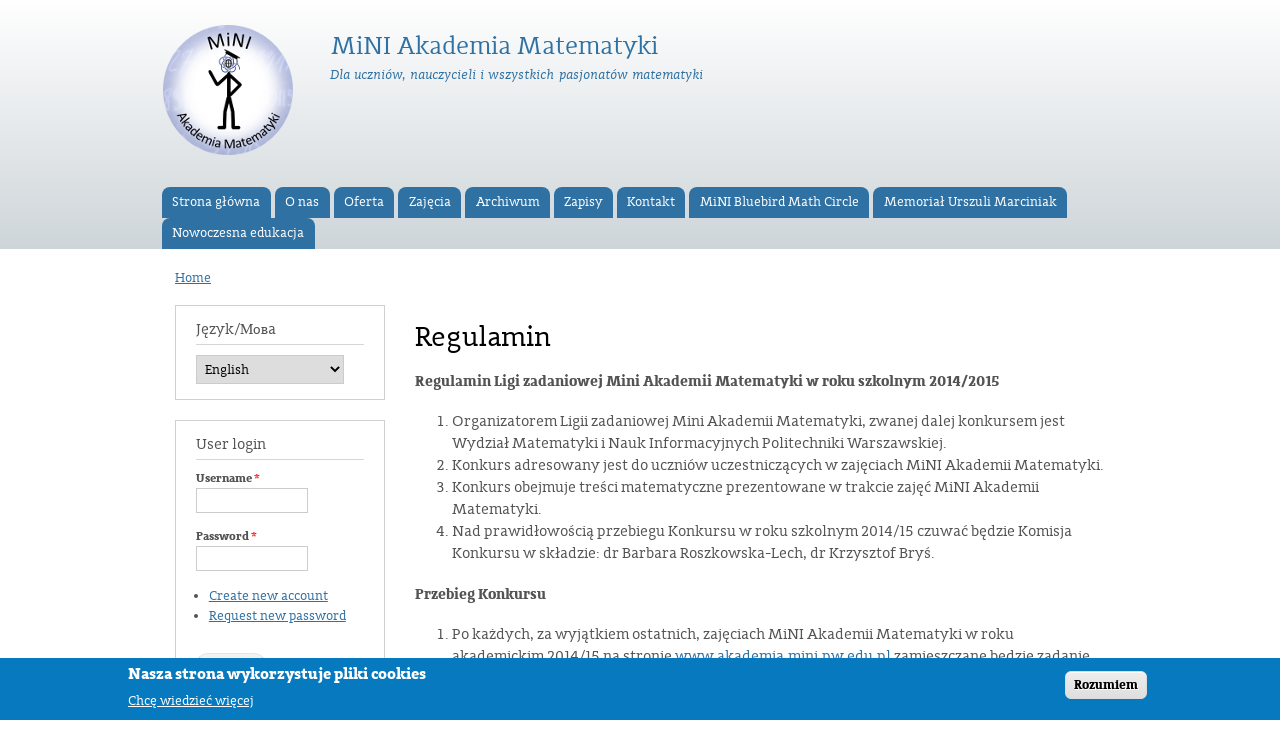

--- FILE ---
content_type: text/html; charset=utf-8
request_url: https://akademia.mini.pw.edu.pl/en/node/250
body_size: 21512
content:
<!DOCTYPE html PUBLIC "-//W3C//DTD XHTML+RDFa 1.0//EN"
  "http://www.w3.org/MarkUp/DTD/xhtml-rdfa-1.dtd">
<html xmlns="http://www.w3.org/1999/xhtml" xml:lang="en" version="XHTML+RDFa 1.0" dir="ltr"
  xmlns:content="http://purl.org/rss/1.0/modules/content/"
  xmlns:dc="http://purl.org/dc/terms/"
  xmlns:foaf="http://xmlns.com/foaf/0.1/"
  xmlns:og="http://ogp.me/ns#"
  xmlns:rdfs="http://www.w3.org/2000/01/rdf-schema#"
  xmlns:sioc="http://rdfs.org/sioc/ns#"
  xmlns:sioct="http://rdfs.org/sioc/types#"
  xmlns:skos="http://www.w3.org/2004/02/skos/core#"
  xmlns:xsd="http://www.w3.org/2001/XMLSchema#">

<head profile="http://www.w3.org/1999/xhtml/vocab">
  <meta http-equiv="Content-Type" content="text/html; charset=utf-8" />
<meta name="Generator" content="Drupal 7 (http://drupal.org)" />
<link rel="canonical" href="/en/node/250" />
<link rel="shortlink" href="/en/node/250" />
<link rel="shortcut icon" href="https://akademia.mini.pw.edu.pl/misc/favicon.ico" type="image/vnd.microsoft.icon" />
  <title>Regulamin | MiNI Akademia Matematyki</title>
  <link type="text/css" rel="stylesheet" href="https://akademia.mini.pw.edu.pl/sites/default/files/css/css_xE-rWrJf-fncB6ztZfd2huxqgxu4WO-qwma6Xer30m4.css" media="all" />
<link type="text/css" rel="stylesheet" href="https://akademia.mini.pw.edu.pl/sites/default/files/css/css_TsVRTbLFUpEZAfw-_bWPJu840QT523CPjUVJ5MRWfyk.css" media="all" />
<link type="text/css" rel="stylesheet" href="https://akademia.mini.pw.edu.pl/sites/default/files/css/css_EWn1mbIwH3Of9R7OVyzrMVihMIAEGunHhuso05eLmqE.css" media="all" />
<style type="text/css" media="all">
<!--/*--><![CDATA[/*><!--*/
#sliding-popup.sliding-popup-bottom,#sliding-popup.sliding-popup-bottom .eu-cookie-withdraw-banner,.eu-cookie-withdraw-tab{background:#0779bf;}#sliding-popup.sliding-popup-bottom.eu-cookie-withdraw-wrapper{background:transparent}#sliding-popup .popup-content #popup-text h1,#sliding-popup .popup-content #popup-text h2,#sliding-popup .popup-content #popup-text h3,#sliding-popup .popup-content #popup-text p,.eu-cookie-compliance-secondary-button,.eu-cookie-withdraw-tab{color:#fff !important;}.eu-cookie-withdraw-tab{border-color:#fff;}.eu-cookie-compliance-more-button{color:#fff !important;}

/*]]>*/-->
</style>
<link type="text/css" rel="stylesheet" href="https://akademia.mini.pw.edu.pl/sites/default/files/css/css_zTVPWG_lSWSBLtvaprQ_CAZBKxIS2db3zOmOW59KmrA.css" media="all" />
<link type="text/css" rel="stylesheet" href="https://akademia.mini.pw.edu.pl/sites/default/files/css/css_2THG1eGiBIizsWFeexsNe1iDifJ00QRS9uSd03rY9co.css" media="print" />

<!--[if lte IE 7]>
<link type="text/css" rel="stylesheet" href="https://akademia.mini.pw.edu.pl/themes/bartik/css/ie.css?t8hw8q" media="all" />
<![endif]-->

<!--[if IE 6]>
<link type="text/css" rel="stylesheet" href="https://akademia.mini.pw.edu.pl/themes/bartik/css/ie6.css?t8hw8q" media="all" />
<![endif]-->
  <script type="text/javascript" src="https://akademia.mini.pw.edu.pl/misc/jquery.js?v=1.4.4"></script>
<script type="text/javascript" src="https://akademia.mini.pw.edu.pl/misc/jquery-extend-3.4.0.js?v=1.4.4"></script>
<script type="text/javascript" src="https://akademia.mini.pw.edu.pl/misc/jquery-html-prefilter-3.5.0-backport.js?v=1.4.4"></script>
<script type="text/javascript" src="https://akademia.mini.pw.edu.pl/misc/jquery.once.js?v=1.2"></script>
<script type="text/javascript" src="https://akademia.mini.pw.edu.pl/misc/drupal.js?t8hw8q"></script>
<script type="text/javascript" src="https://akademia.mini.pw.edu.pl/sites/all/modules/eu_cookie_compliance/js/jquery.cookie-1.4.1.min.js?v=1.4.1"></script>
<script type="text/javascript" src="https://akademia.mini.pw.edu.pl/misc/form-single-submit.js?v=7.102"></script>
<script type="text/javascript" src="https://akademia.mini.pw.edu.pl/sites/all/modules/lang_dropdown/lang_dropdown.js?t8hw8q"></script>
<script type="text/javascript">
<!--//--><![CDATA[//><!--
jQuery.extend(Drupal.settings, {"basePath":"\/","pathPrefix":"en\/","setHasJsCookie":0,"ajaxPageState":{"theme":"mini","theme_token":"Dxx7FLJI-9zUL5DC9fH0AoPkAG5SVvQXoXP10u6TZBk","js":{"0":1,"1":1,"sites\/all\/modules\/eu_cookie_compliance\/js\/eu_cookie_compliance.js":1,"misc\/jquery.js":1,"misc\/jquery-extend-3.4.0.js":1,"misc\/jquery-html-prefilter-3.5.0-backport.js":1,"misc\/jquery.once.js":1,"misc\/drupal.js":1,"sites\/all\/modules\/eu_cookie_compliance\/js\/jquery.cookie-1.4.1.min.js":1,"misc\/form-single-submit.js":1,"sites\/all\/modules\/lang_dropdown\/lang_dropdown.js":1},"css":{"modules\/system\/system.base.css":1,"modules\/system\/system.menus.css":1,"modules\/system\/system.messages.css":1,"modules\/system\/system.theme.css":1,"modules\/comment\/comment.css":1,"modules\/field\/theme\/field.css":1,"modules\/node\/node.css":1,"modules\/search\/search.css":1,"modules\/user\/user.css":1,"sites\/all\/modules\/views\/css\/views.css":1,"sites\/all\/modules\/ctools\/css\/ctools.css":1,"sites\/all\/modules\/panels\/css\/panels.css":1,"sites\/all\/modules\/eu_cookie_compliance\/css\/eu_cookie_compliance.css":1,"sites\/all\/modules\/lang_dropdown\/lang_dropdown.css":1,"0":1,"themes\/bartik\/css\/layout.css":1,"themes\/bartik\/css\/style.css":1,"sites\/all\/themes\/mini\/css\/colors.css":1,"sites\/all\/themes\/mini\/css\/mini.css":1,"sites\/all\/themes\/mini\/css\/fonts.css":1,"themes\/bartik\/css\/print.css":1,"themes\/bartik\/css\/ie.css":1,"themes\/bartik\/css\/ie6.css":1}},"eu_cookie_compliance":{"popup_enabled":1,"popup_agreed_enabled":0,"popup_hide_agreed":0,"popup_clicking_confirmation":1,"popup_scrolling_confirmation":0,"popup_html_info":"\u003Cdiv\u003E\n  \u003Cdiv class=\u0022popup-content info\u0022\u003E\n    \u003Cdiv id=\u0022popup-text\u0022\u003E\n      \u003Ch2\u003ENasza strona wykorzystuje pliki cookies\u003C\/h2\u003E\n              \u003Cbutton type=\u0022button\u0022 class=\u0022find-more-button eu-cookie-compliance-more-button\u0022\u003EChc\u0119 wiedzie\u0107 wi\u0119cej\u003C\/button\u003E\n          \u003C\/div\u003E\n    \u003Cdiv id=\u0022popup-buttons\u0022\u003E\n      \u003Cbutton type=\u0022button\u0022 class=\u0022agree-button eu-cookie-compliance-default-button\u0022\u003ERozumiem\u003C\/button\u003E\n          \u003C\/div\u003E\n  \u003C\/div\u003E\n\u003C\/div\u003E","use_mobile_message":false,"mobile_popup_html_info":"\u003Cdiv\u003E\n  \u003Cdiv class=\u0022popup-content info\u0022\u003E\n    \u003Cdiv id=\u0022popup-text\u0022\u003E\n                    \u003Cbutton type=\u0022button\u0022 class=\u0022find-more-button eu-cookie-compliance-more-button\u0022\u003EChc\u0119 wiedzie\u0107 wi\u0119cej\u003C\/button\u003E\n          \u003C\/div\u003E\n    \u003Cdiv id=\u0022popup-buttons\u0022\u003E\n      \u003Cbutton type=\u0022button\u0022 class=\u0022agree-button eu-cookie-compliance-default-button\u0022\u003ERozumiem\u003C\/button\u003E\n          \u003C\/div\u003E\n  \u003C\/div\u003E\n\u003C\/div\u003E\n","mobile_breakpoint":"768","popup_html_agreed":"\u003Cdiv\u003E\n  \u003Cdiv class=\u0022popup-content agreed\u0022\u003E\n    \u003Cdiv id=\u0022popup-text\u0022\u003E\n      \u003Ch2\u003EThank you for accepting cookies\u003C\/h2\u003E\n\u003Cp\u003EYou can now hide this message or find out more about cookies.\u003C\/p\u003E\n    \u003C\/div\u003E\n    \u003Cdiv id=\u0022popup-buttons\u0022\u003E\n      \u003Cbutton type=\u0022button\u0022 class=\u0022hide-popup-button eu-cookie-compliance-hide-button\u0022\u003EUkryj\u003C\/button\u003E\n              \u003Cbutton type=\u0022button\u0022 class=\u0022find-more-button eu-cookie-compliance-more-button-thank-you\u0022 \u003EMore info\u003C\/button\u003E\n          \u003C\/div\u003E\n  \u003C\/div\u003E\n\u003C\/div\u003E","popup_use_bare_css":false,"popup_height":"auto","popup_width":"100%","popup_delay":1000,"popup_link":"https:\/\/www.pw.edu.pl\/Kontakt\/Polityka-dotyczaca-cookies","popup_link_new_window":1,"popup_position":null,"popup_language":"en","store_consent":false,"better_support_for_screen_readers":0,"reload_page":0,"domain":"","popup_eu_only_js":0,"cookie_lifetime":"100","cookie_session":false,"disagree_do_not_show_popup":0,"method":"default","whitelisted_cookies":"","withdraw_markup":"\u003Cbutton type=\u0022button\u0022 class=\u0022eu-cookie-withdraw-tab\u0022\u003EPrivacy settings\u003C\/button\u003E\n\u003Cdiv class=\u0022eu-cookie-withdraw-banner\u0022\u003E\n  \u003Cdiv class=\u0022popup-content info\u0022\u003E\n    \u003Cdiv id=\u0022popup-text\u0022\u003E\n      \u003Ch2\u003EWe use cookies on this site to enhance your user experience\u003C\/h2\u003E\n\u003Cp\u003EYou have given your consent for us to set cookies.\u003C\/p\u003E\n    \u003C\/div\u003E\n    \u003Cdiv id=\u0022popup-buttons\u0022\u003E\n      \u003Cbutton type=\u0022button\u0022 class=\u0022eu-cookie-withdraw-button\u0022\u003EWithdraw consent\u003C\/button\u003E\n    \u003C\/div\u003E\n  \u003C\/div\u003E\n\u003C\/div\u003E\n","withdraw_enabled":false},"urlIsAjaxTrusted":{"\/en\/node\/250":true,"\/en\/node\/250?destination=node\/250":true}});
//--><!]]>
</script>
</head>
<body class="html not-front not-logged-in one-sidebar sidebar-first page-node page-node- page-node-250 node-type-page" >
  <div id="skip-link">
    <a href="#main-content" class="element-invisible element-focusable">Skip to main content</a>
  </div>
    <div id="page-wrapper"><div id="page">

  <div id="header" class="without-secondary-menu"><div class="section clearfix">

          <a href="/en" title="Home" rel="home" id="logo">
        <img src="https://akademia.mini.pw.edu.pl/sites/all/themes/mini/images/logo_miniakademia.png" alt="Home" />
      </a>
    
          <div id="name-and-slogan">

                              <div id="site-name">
              <strong>
                <a href="/en" title="Home" rel="home"><span>MiNI Akademia Matematyki</span></a>
              </strong>
            </div>
                  
                  <div id="site-slogan">
            Dla uczniów, nauczycieli i wszystkich pasjonatów matematyki          </div>
              </div> <!-- /#name-and-slogan -->
    
    
          <div id="main-menu" class="navigation">
        <h2 class="element-invisible">Main menu</h2><ul id="main-menu-links" class="links clearfix"><li class="menu-238 first"><a href="/en" title="">Strona główna</a></li>
<li class="menu-519"><a href="/en/node/3">O nas</a></li>
<li class="menu-573"><a href="/en/oferta">Oferta</a></li>
<li class="menu-608"><a href="/en/zajecia" title="">Zajęcia</a></li>
<li class="menu-574"><a href="/en/node/55">Archiwum</a></li>
<li class="menu-488"><a href="/en/node/2">Zapisy</a></li>
<li class="menu-487"><a href="/en/node/1">Kontakt</a></li>
<li class="menu-1406"><a href="/en/node/1023" title="">MiNI Bluebird Math Circle</a></li>
<li class="menu-1456"><a href="/en/node/1172">Memoriał Urszuli Marciniak</a></li>
<li class="menu-1458 last"><a href="/en/node/1174">Nowoczesna edukacja</a></li>
</ul>      </div> <!-- /#main-menu -->
    
    
  </div></div> <!-- /.section, /#header -->

  
  
  <div id="main-wrapper" class="clearfix"><div id="main" class="clearfix">

          <div id="breadcrumb"><h2 class="element-invisible">You are here</h2><div class="breadcrumb"><a href="/en">Home</a></div></div>
    
          <div id="sidebar-first" class="column sidebar"><div class="section">
          <div class="region region-sidebar-first">
    <div id="block-lang-dropdown-language" class="block block-lang-dropdown">

    <h2>Język/Мовa</h2>
  
  <div class="content">
    <form class="lang_dropdown_form language" id="lang_dropdown_form_language" action="/en/node/250" method="post" accept-charset="UTF-8"><div><div class="form-item form-type-select form-item-lang-dropdown-select">
 <select class="lang-dropdown-select-element form-select" id="lang-dropdown-select-language" style="width:148px" name="lang_dropdown_select"><option value="en" selected="selected">English</option><option value="pl">Polski</option><option value="uk">Українська</option></select>
</div>
<input type="hidden" name="en" value="/en/node/250" />
<input type="hidden" name="pl" value="/pl/node/250" />
<input type="hidden" name="uk" value="/uk/node/250" />
<noscript><div>
<input type="submit" id="edit-submit" name="op" value="Go" class="form-submit" />
</div></noscript><input type="hidden" name="form_build_id" value="form-TLBFUpyoB8iHPpXyVVoOi-UOrGifxHB9utSZQYxJfxw" />
<input type="hidden" name="form_id" value="lang_dropdown_form" />
</div></form>  </div>
</div>
<div id="block-user-login" class="block block-user">

    <h2>User login</h2>
  
  <div class="content">
    <form action="/en/node/250?destination=node/250" method="post" id="user-login-form" accept-charset="UTF-8"><div><div class="form-item form-type-textfield form-item-name">
  <label for="edit-name">Username <span class="form-required" title="This field is required.">*</span></label>
 <input type="text" id="edit-name" name="name" value="" size="15" maxlength="60" class="form-text required" />
</div>
<div class="form-item form-type-password form-item-pass">
  <label for="edit-pass">Password <span class="form-required" title="This field is required.">*</span></label>
 <input type="password" id="edit-pass" name="pass" size="15" maxlength="128" class="form-text required" />
</div>
<div class="item-list"><ul><li class="first"><a href="/en/user/register" title="Create a new user account.">Create new account</a></li>
<li class="last"><a href="/en/user/password" title="Request new password via e-mail.">Request new password</a></li>
</ul></div><input type="hidden" name="form_build_id" value="form-3L2ROehXPOcMT01QHmgUZLJsHjPUR6oy9P5n24dJgSE" />
<input type="hidden" name="form_id" value="user_login_block" />
<div class="form-actions form-wrapper" id="edit-actions"><input type="submit" id="edit-submit--2" name="op" value="Log in" class="form-submit" /></div></div></form>  </div>
</div>
<div id="block-system-navigation" class="block block-system block-menu">

    <h2>Navigation</h2>
  
  <div class="content">
    <ul class="menu clearfix"><li class="first leaf"><a href="/en/node/671" title="">Polityka Bezpieczeństwa Danych Osobowych</a></li>
<li class="last leaf"><a href="/en/node/1189" title="">Deklaracja dostępności</a></li>
</ul>  </div>
</div>
<div id="block-block-1" class="block block-block">

    
  <div class="content">
    <p></p><center><a href="http:\\www.mini.pw.edu.pl" target="_blank"><img src="/sites/all/themes/mini/images/MiNI_PW_sygnet_PL_czarny_RGB.png" width="100%" height="100%" /></a><br /><br /><img src="/sites/all/themes/mini/images/logo_syrenka.png" />
<!--<br /><br /><a href="http://norwid.mini.pw.edu.pl" target="_blank"><img src="/sites/all/themes/mini/images/logo_norwid.png" width="70%" height="70%"></a>--><p><br /><br /><a href="http://kosciuch.mini.pw.edu.pl" target="_blank"><img src="/sites/all/themes/mini/images/logo_kosciuch.png" width="75%" height="75%" /></a><br /><br /><a href="https://www.facebook.com/MiNIAkademiaMatematyki/" target="_blank"><img src="/sites/all/themes/mini/images/logo_facebook.png" width="100%" height="100%" /></a><br /><br /><a href="https://www.youtube.com/channel/UCLryOEZHEZTYblujwrzoRsw" target="_blank"><img src="/sites/all/themes/mini/images/logo_yt.png" width="100%" height="100%" /></a></p></center>
  </div>
</div>
  </div>
      </div></div> <!-- /.section, /#sidebar-first -->
    
    <div id="content" class="column"><div class="section">
            <a id="main-content"></a>
                    <h1 class="title" id="page-title">
          Regulamin        </h1>
                          <div class="tabs">
                  </div>
                          <div class="region region-content">
    <div id="block-system-main" class="block block-system">

    
  <div class="content">
    <div id="node-250" class="node node-page node-full clearfix" about="/en/node/250" typeof="foaf:Document">

      <span property="dc:title" content="Regulamin" class="rdf-meta element-hidden"></span>
  
  <div class="content clearfix">
    <div class="field field-name-body field-type-text-with-summary field-label-hidden"><div class="field-items"><div class="field-item even" property="content:encoded"><p><strong>Regulamin Ligi  zadaniowej  Mini Akademii Matematyki w roku szkolnym 2014/2015</strong></p>
<ol>
<li>Organizatorem Ligii zadaniowej Mini Akademii Matematyki, zwanej  dalej konkursem jest Wydział Matematyki i Nauk Informacyjnych Politechniki Warszawskiej.
</li>
<li>Konkurs adresowany jest do uczniów uczestniczących w zajęciach  MiNI Akademii Matematyki.
</li>
<li>Konkurs obejmuje treści matematyczne prezentowane w trakcie zajęć MiNI Akademii Matematyki.
</li>
<li>Nad prawidłowością przebiegu Konkursu w roku szkolnym 2014/15 czuwać będzie Komisja Konkursu w składzie: dr Barbara Roszkowska-Lech, dr Krzysztof Bryś.
</li>
</ol>
<p><strong>Przebieg Konkursu</strong></p>
<ol>
<li>Po każdych, za wyjątkiem ostatnich, zajęciach MiNI Akademii Matematyki w roku akademickim 2014/15 na stronie <a href="http://www.akademia.mini.pw.edu.pl">www.akademia.mini.pw.edu.pl</a> zamieszczane będzie zadanie konkursowe. Zadanie związane będzie tematycznie z ostatnimi zajęciami.
</li>
<li>Dokładny dzień i godzina zamieszczenia zadania będzie ogłaszana w czasie sobotnich zajęć oraz na stronie MiNi Akademii Matematyki. Podany będzie również termin do jakiego należy przysyłać rozwiązania.
</li>
<li>Rozwiązania zadań należy nadsyłać drogą mailową na adres <a href="mailto:miniliga@mini.pw.edu.pl">miniliga@mini.pw.edu.pl</a> w treści maila lub w postaci załączonego pliku w formacie PDF. Sprawdzane będą tylko te rozwiązania zadań, które Komisja uzna za czytelne.
</li>
<li>Uczeń, który jako pierwszy nadeśle prawidłowe rozwiązanie zamieszczonego zadania otrzyma nagrodę książkową ufundowaną przez sponsora Konkursu.
</li>
<li>Obowiązują następujące zasady przyznawania punktów uczestnikom Ligi Zadaniowej MiNI Akademii Matematyki:<br />
i)	2 punkty otrzymuje się za nadesłanie w wyznaczonym terminie poprawnego rozwiązania zadania zamieszczonego na stronie MiNI Akademii Matematyki (maksymalnie do zdobycia 14 punktów).<br />
ii)	po 1 punkcie otrzymuje się za potwierdzone własnoręcznym wpisem na liście obecności uczestnictwo w każdych, za wyjątkiem ostatnich, zajęciach warsztatowych MiNI Akademii Matematyki w roku akademickim 2014/15 (maksymalnie<br />
do zdobycia 7 punktów).<br />
iii)	 3 punkty otrzymuje się za uzyskanie statusu finalisty w XVI edycji Powszechnego Konkursu Internetowego dla uczniów szkół średnich – Matematyka. Regulamin Konkursu można znaleźć na stronie <a href="http://www.konkurs.mini.pw.edu.pl">www.konkurs.mini.pw.edu.pl</a>.<br />
Maksymalnie do zdobycia w roku akademickim 2014/15 są 24 punkty.
</li>
<li>Aktualna liczba punktów zgromadzonych przez poszczególnych uczestników Konkursu będzie umieszczona  na stronie  <a href="http://www.akademia.mini.pw.edu.pl">www.akademia.mini.pw.edu.pl</a>.
</li>
<li>Ostateczną listą rankingową będzie lista zawierająca wszystkie zdobyte punkty i zostanie zamieszczona po przedostatnich zajęciach MiNI Akademii Matematyki w roku akademickim 2014/15.
</li>
<li>Zwycięzcą Konkursu w roku akademickim 2014/15 zostanie uczeń który będzie na czele ostatecznej listy rankingowej.
</li>
<li>Laureatami Konkursu zostaną osoby zajmujące kolejne czołowe miejsca na ostatecznej liście rankingowej. O liczbie laureatów Konkursu zadecyduje Komisja.
</li>
<li>
Dla zwycięzcy i laureatów Konkursu przewidujemy nagrody ufundowane<br />
przez sponsorów. Ogłoszenie wyników i wręczenie nagród odbędzie się podczas ostatnich zajęć MiNI Akademii Matematyki w roku szkolnym 2014/15.
</li>
<li>Szkoła, której uczniowie zdobędą łącznie w ostatecznej liście rankingowej największą liczbę punktów otrzyma wyróżnienie w postaci tytułu <strong>„Szkoła MiNI Akademii Matematyki 2015”</strong>. Nagrodzonej szkole zostanie zaproponowane wygłoszenie  przez wykładowcę MiNI Akademii Matematyki wybranego wykładu. Wykład odbędzie się w siedzibie szkoły lub w gmachu Wydziału Matematyki i Nauk Informacyjnych Politechniki Warszawskiej w zależności od decyzji szkoły.
</li>
<li>W przypadkach, których nie reguluje powyższy Regulamin decyzję podejmować będzie Komisja Konkursu.
</li></ol>
</div></div></div>  </div>

  
  
</div>
  </div>
</div>
  </div>
      
    </div></div> <!-- /.section, /#content -->

    
  </div></div> <!-- /#main, /#main-wrapper -->

  
  <div id="footer-wrapper"><div class="section">

    
          <div id="footer" class="clearfix">
          <div class="region region-footer">
    <div id="block-block-2" class="block block-block">

    
  <div class="content">
    <p>Wszystkie prawa zastrzeżone © 1999-2023 Wydział Matematyki i Nauk Informacyjnych Politechniki Warszawskiej</p>
  </div>
</div>
  </div>
      </div> <!-- /#footer -->
    
  </div></div> <!-- /.section, /#footer-wrapper -->

</div></div> <!-- /#page, /#page-wrapper -->
  <script type="text/javascript">
<!--//--><![CDATA[//><!--
function euCookieComplianceLoadScripts() {}
//--><!]]>
</script>
<script type="text/javascript">
<!--//--><![CDATA[//><!--
var eu_cookie_compliance_cookie_name = "";
//--><!]]>
</script>
<script type="text/javascript" src="https://akademia.mini.pw.edu.pl/sites/all/modules/eu_cookie_compliance/js/eu_cookie_compliance.js?t8hw8q"></script>
</body>
</html>
